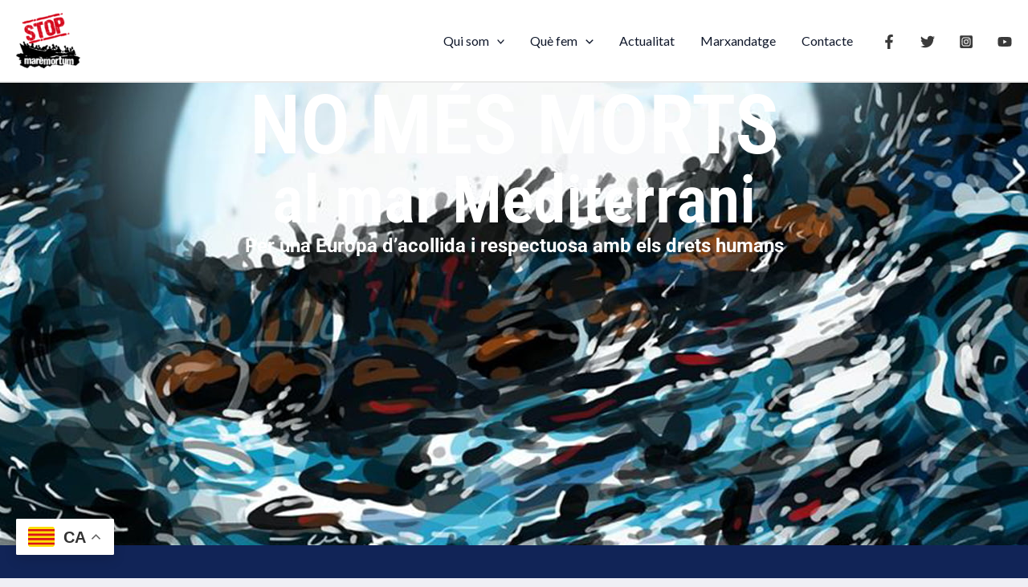

--- FILE ---
content_type: text/css
request_url: https://stopmaremortum.org/wp-content/uploads/elementor/css/post-1008652.css?ver=1752750709
body_size: 217
content:
.elementor-kit-1008652{--e-global-color-primary:#A90A0A;--e-global-color-secondary:#112457;--e-global-color-text:#112457;--e-global-color-accent:#EC1B1B;--e-global-color-kadence5:#514d7c;--e-global-color-kadence6:#666699;--e-global-color-kadence7:#deddeb;--e-global-color-kadence8:#efeff5;--e-global-color-kadence9:#f8f9fa;--e-global-color-428cf6e:#FFFFFF;--e-global-typography-primary-font-family:"Roboto Condensed";--e-global-typography-primary-font-size:20px;--e-global-typography-primary-font-weight:600;--e-global-typography-secondary-font-family:"Roboto Condensed";--e-global-typography-secondary-font-size:20px;--e-global-typography-secondary-font-weight:600;--e-global-typography-text-font-family:"Roboto";--e-global-typography-text-font-size:20px;--e-global-typography-text-font-weight:400;--e-global-typography-accent-font-family:"Roboto";--e-global-typography-accent-font-size:20px;--e-global-typography-accent-font-weight:500;--e-global-typography-7479038-font-family:"Roboto Condensed";--e-global-typography-7479038-font-size:20px;--e-global-typography-7479038-font-weight:600;background-color:var( --e-global-color-kadence8 );}.elementor-kit-1008652 button,.elementor-kit-1008652 input[type="button"],.elementor-kit-1008652 input[type="submit"],.elementor-kit-1008652 .elementor-button{background-color:var( --e-global-color-primary );font-family:var( --e-global-typography-primary-font-family ), Sans-serif;font-size:var( --e-global-typography-primary-font-size );font-weight:var( --e-global-typography-primary-font-weight );color:var( --e-global-color-kadence9 );border-radius:100px 100px 100px 100px;padding:15px 30px 15px 030px;}.elementor-kit-1008652 button:hover,.elementor-kit-1008652 button:focus,.elementor-kit-1008652 input[type="button"]:hover,.elementor-kit-1008652 input[type="button"]:focus,.elementor-kit-1008652 input[type="submit"]:hover,.elementor-kit-1008652 input[type="submit"]:focus,.elementor-kit-1008652 .elementor-button:hover,.elementor-kit-1008652 .elementor-button:focus{background-color:var( --e-global-color-secondary );color:var( --e-global-color-kadence9 );}.elementor-section.elementor-section-boxed > .elementor-container{max-width:1140px;}.e-con{--container-max-width:1140px;}.elementor-widget:not(:last-child){margin-block-end:20px;}.elementor-element{--widgets-spacing:20px 20px;--widgets-spacing-row:20px;--widgets-spacing-column:20px;}{}h1.entry-title{display:var(--page-title-display);}@media(max-width:1024px){.elementor-kit-1008652 button,.elementor-kit-1008652 input[type="button"],.elementor-kit-1008652 input[type="submit"],.elementor-kit-1008652 .elementor-button{font-size:var( --e-global-typography-primary-font-size );}.elementor-section.elementor-section-boxed > .elementor-container{max-width:1024px;}.e-con{--container-max-width:1024px;}}@media(max-width:767px){.elementor-kit-1008652 button,.elementor-kit-1008652 input[type="button"],.elementor-kit-1008652 input[type="submit"],.elementor-kit-1008652 .elementor-button{font-size:var( --e-global-typography-primary-font-size );}.elementor-section.elementor-section-boxed > .elementor-container{max-width:767px;}.e-con{--container-max-width:767px;}}

--- FILE ---
content_type: text/css
request_url: https://stopmaremortum.org/wp-content/uploads/elementor/css/post-50.css?ver=1752750709
body_size: 1727
content:
.elementor-50 .elementor-element.elementor-element-b3477b1{--display:flex;--min-height:80vh;--flex-direction:column;--container-widget-width:calc( ( 1 - var( --container-widget-flex-grow ) ) * 100% );--container-widget-height:initial;--container-widget-flex-grow:0;--container-widget-align-self:initial;--flex-wrap-mobile:wrap;--justify-content:center;--align-items:center;--overlay-opacity:0.5;}.elementor-50 .elementor-element.elementor-element-b3477b1:not(.elementor-motion-effects-element-type-background), .elementor-50 .elementor-element.elementor-element-b3477b1 > .elementor-motion-effects-container > .elementor-motion-effects-layer{background-image:url("https://stopmaremortum.org/wp-content/uploads/2021/11/portadacalendari.jpg");background-position:center center;background-repeat:no-repeat;}.elementor-50 .elementor-element.elementor-element-b3477b1::before, .elementor-50 .elementor-element.elementor-element-b3477b1 > .elementor-background-video-container::before, .elementor-50 .elementor-element.elementor-element-b3477b1 > .e-con-inner > .elementor-background-video-container::before, .elementor-50 .elementor-element.elementor-element-b3477b1 > .elementor-background-slideshow::before, .elementor-50 .elementor-element.elementor-element-b3477b1 > .e-con-inner > .elementor-background-slideshow::before, .elementor-50 .elementor-element.elementor-element-b3477b1 > .elementor-motion-effects-container > .elementor-motion-effects-layer::before{background-color:var( --e-global-color-secondary );--background-overlay:'';}.elementor-widget-heading .elementor-heading-title{font-family:var( --e-global-typography-primary-font-family ), Sans-serif;font-size:var( --e-global-typography-primary-font-size );font-weight:var( --e-global-typography-primary-font-weight );color:var( --e-global-color-primary );}.elementor-50 .elementor-element.elementor-element-98da81c{text-align:center;}.elementor-50 .elementor-element.elementor-element-98da81c .elementor-heading-title{font-family:"Roboto Condensed", Sans-serif;font-size:103px;font-weight:600;line-height:86px;color:var( --e-global-color-astglobalcolor5 );}.elementor-widget-text-editor{font-family:var( --e-global-typography-text-font-family ), Sans-serif;font-size:var( --e-global-typography-text-font-size );font-weight:var( --e-global-typography-text-font-weight );color:var( --e-global-color-text );}.elementor-widget-text-editor.elementor-drop-cap-view-stacked .elementor-drop-cap{background-color:var( --e-global-color-primary );}.elementor-widget-text-editor.elementor-drop-cap-view-framed .elementor-drop-cap, .elementor-widget-text-editor.elementor-drop-cap-view-default .elementor-drop-cap{color:var( --e-global-color-primary );border-color:var( --e-global-color-primary );}.elementor-50 .elementor-element.elementor-element-762c5d0{text-align:center;font-family:"Roboto", Sans-serif;font-size:24px;font-weight:400;color:var( --e-global-color-astglobalcolor5 );}.elementor-50 .elementor-element.elementor-element-5b3f5ac{--display:flex;--flex-direction:row;--container-widget-width:initial;--container-widget-height:100%;--container-widget-flex-grow:1;--container-widget-align-self:stretch;--flex-wrap-mobile:wrap;--padding-top:80px;--padding-bottom:120px;--padding-left:20px;--padding-right:20px;}.elementor-50 .elementor-element.elementor-element-5b3f5ac:not(.elementor-motion-effects-element-type-background), .elementor-50 .elementor-element.elementor-element-5b3f5ac > .elementor-motion-effects-container > .elementor-motion-effects-layer{background-color:var( --e-global-color-secondary );}.elementor-50 .elementor-element.elementor-element-5f4c07c{--display:flex;--flex-direction:column;--container-widget-width:100%;--container-widget-height:initial;--container-widget-flex-grow:0;--container-widget-align-self:initial;--flex-wrap-mobile:wrap;}.elementor-widget-image-box .elementor-image-box-title{font-family:var( --e-global-typography-primary-font-family ), Sans-serif;font-size:var( --e-global-typography-primary-font-size );font-weight:var( --e-global-typography-primary-font-weight );color:var( --e-global-color-primary );}.elementor-widget-image-box:has(:hover) .elementor-image-box-title,
					 .elementor-widget-image-box:has(:focus) .elementor-image-box-title{color:var( --e-global-color-primary );}.elementor-widget-image-box .elementor-image-box-description{font-family:var( --e-global-typography-text-font-family ), Sans-serif;font-size:var( --e-global-typography-text-font-size );font-weight:var( --e-global-typography-text-font-weight );color:var( --e-global-color-text );}.elementor-50 .elementor-element.elementor-element-62649fc.elementor-position-right .elementor-image-box-img{margin-left:43px;}.elementor-50 .elementor-element.elementor-element-62649fc.elementor-position-left .elementor-image-box-img{margin-right:43px;}.elementor-50 .elementor-element.elementor-element-62649fc.elementor-position-top .elementor-image-box-img{margin-bottom:43px;}.elementor-50 .elementor-element.elementor-element-62649fc .elementor-image-box-title{margin-bottom:22px;font-family:"Roboto Condensed", Sans-serif;font-size:27px;font-weight:600;color:var( --e-global-color-astglobalcolor5 );}.elementor-50 .elementor-element.elementor-element-62649fc .elementor-image-box-img img{border-radius:15px;transition-duration:0.3s;}.elementor-50 .elementor-element.elementor-element-62649fc:hover .elementor-image-box-img img{opacity:0.7;}.elementor-50 .elementor-element.elementor-element-62649fc .elementor-image-box-description{font-family:var( --e-global-typography-text-font-family ), Sans-serif;font-size:var( --e-global-typography-text-font-size );font-weight:var( --e-global-typography-text-font-weight );color:var( --e-global-color-astglobalcolor5 );}.elementor-50 .elementor-element.elementor-element-60b4eaf{--display:flex;--flex-direction:column;--container-widget-width:100%;--container-widget-height:initial;--container-widget-flex-grow:0;--container-widget-align-self:initial;--flex-wrap-mobile:wrap;}.elementor-50 .elementor-element.elementor-element-791bed0.elementor-position-right .elementor-image-box-img{margin-left:43px;}.elementor-50 .elementor-element.elementor-element-791bed0.elementor-position-left .elementor-image-box-img{margin-right:43px;}.elementor-50 .elementor-element.elementor-element-791bed0.elementor-position-top .elementor-image-box-img{margin-bottom:43px;}.elementor-50 .elementor-element.elementor-element-791bed0 .elementor-image-box-title{margin-bottom:22px;font-family:"Roboto Condensed", Sans-serif;font-size:27px;font-weight:600;color:var( --e-global-color-astglobalcolor5 );}.elementor-50 .elementor-element.elementor-element-791bed0 .elementor-image-box-img img{border-radius:15px;transition-duration:0.3s;}.elementor-50 .elementor-element.elementor-element-791bed0:hover .elementor-image-box-img img{opacity:0.7;}.elementor-50 .elementor-element.elementor-element-791bed0 .elementor-image-box-description{font-family:var( --e-global-typography-text-font-family ), Sans-serif;font-size:var( --e-global-typography-text-font-size );font-weight:var( --e-global-typography-text-font-weight );color:var( --e-global-color-astglobalcolor5 );}.elementor-50 .elementor-element.elementor-element-dbfc9a8{--display:flex;--flex-direction:column;--container-widget-width:100%;--container-widget-height:initial;--container-widget-flex-grow:0;--container-widget-align-self:initial;--flex-wrap-mobile:wrap;}.elementor-50 .elementor-element.elementor-element-e79822a.elementor-position-right .elementor-image-box-img{margin-left:43px;}.elementor-50 .elementor-element.elementor-element-e79822a.elementor-position-left .elementor-image-box-img{margin-right:43px;}.elementor-50 .elementor-element.elementor-element-e79822a.elementor-position-top .elementor-image-box-img{margin-bottom:43px;}.elementor-50 .elementor-element.elementor-element-e79822a .elementor-image-box-title{margin-bottom:22px;font-family:"Roboto Condensed", Sans-serif;font-size:27px;font-weight:600;color:var( --e-global-color-astglobalcolor5 );}.elementor-50 .elementor-element.elementor-element-e79822a .elementor-image-box-img img{border-radius:15px;transition-duration:0.3s;}.elementor-50 .elementor-element.elementor-element-e79822a:hover .elementor-image-box-img img{opacity:0.7;}.elementor-50 .elementor-element.elementor-element-e79822a .elementor-image-box-description{font-family:var( --e-global-typography-text-font-family ), Sans-serif;font-size:var( --e-global-typography-text-font-size );font-weight:var( --e-global-typography-text-font-weight );color:var( --e-global-color-astglobalcolor5 );}.elementor-50 .elementor-element.elementor-element-a7a624d{--display:flex;--flex-direction:column;--container-widget-width:100%;--container-widget-height:initial;--container-widget-flex-grow:0;--container-widget-align-self:initial;--flex-wrap-mobile:wrap;--justify-content:center;--overlay-opacity:0.79;--padding-top:120px;--padding-bottom:120px;--padding-left:20px;--padding-right:20px;}.elementor-50 .elementor-element.elementor-element-a7a624d:not(.elementor-motion-effects-element-type-background), .elementor-50 .elementor-element.elementor-element-a7a624d > .elementor-motion-effects-container > .elementor-motion-effects-layer{background-image:url("https://stopmaremortum.org/wp-content/uploads/2019/06/rostres-stop.jpg");background-position:center center;background-repeat:no-repeat;background-size:cover;}.elementor-50 .elementor-element.elementor-element-a7a624d::before, .elementor-50 .elementor-element.elementor-element-a7a624d > .elementor-background-video-container::before, .elementor-50 .elementor-element.elementor-element-a7a624d > .e-con-inner > .elementor-background-video-container::before, .elementor-50 .elementor-element.elementor-element-a7a624d > .elementor-background-slideshow::before, .elementor-50 .elementor-element.elementor-element-a7a624d > .e-con-inner > .elementor-background-slideshow::before, .elementor-50 .elementor-element.elementor-element-a7a624d > .elementor-motion-effects-container > .elementor-motion-effects-layer::before{background-color:var( --e-global-color-secondary );--background-overlay:'';}.elementor-50 .elementor-element.elementor-element-2cc02dc{--display:grid;--e-con-grid-template-columns:repeat(4, 1fr);--e-con-grid-template-rows:repeat(1, 1fr);--grid-auto-flow:row;}.elementor-widget-icon-box.elementor-view-stacked .elementor-icon{background-color:var( --e-global-color-primary );}.elementor-widget-icon-box.elementor-view-framed .elementor-icon, .elementor-widget-icon-box.elementor-view-default .elementor-icon{fill:var( --e-global-color-primary );color:var( --e-global-color-primary );border-color:var( --e-global-color-primary );}.elementor-widget-icon-box .elementor-icon-box-title, .elementor-widget-icon-box .elementor-icon-box-title a{font-family:var( --e-global-typography-primary-font-family ), Sans-serif;font-size:var( --e-global-typography-primary-font-size );font-weight:var( --e-global-typography-primary-font-weight );}.elementor-widget-icon-box .elementor-icon-box-title{color:var( --e-global-color-primary );}.elementor-widget-icon-box:has(:hover) .elementor-icon-box-title,
					 .elementor-widget-icon-box:has(:focus) .elementor-icon-box-title{color:var( --e-global-color-primary );}.elementor-widget-icon-box .elementor-icon-box-description{font-family:var( --e-global-typography-text-font-family ), Sans-serif;font-size:var( --e-global-typography-text-font-size );font-weight:var( --e-global-typography-text-font-weight );color:var( --e-global-color-text );}.elementor-50 .elementor-element.elementor-element-6ec23b8{--icon-box-icon-margin:12px;}.elementor-50 .elementor-element.elementor-element-6ec23b8.elementor-view-stacked .elementor-icon{background-color:var( --e-global-color-astglobalcolor5 );}.elementor-50 .elementor-element.elementor-element-6ec23b8.elementor-view-framed .elementor-icon, .elementor-50 .elementor-element.elementor-element-6ec23b8.elementor-view-default .elementor-icon{fill:var( --e-global-color-astglobalcolor5 );color:var( --e-global-color-astglobalcolor5 );border-color:var( --e-global-color-astglobalcolor5 );}.elementor-50 .elementor-element.elementor-element-6ec23b8 .elementor-icon-box-title, .elementor-50 .elementor-element.elementor-element-6ec23b8 .elementor-icon-box-title a{font-family:var( --e-global-typography-secondary-font-family ), Sans-serif;font-size:var( --e-global-typography-secondary-font-size );font-weight:var( --e-global-typography-secondary-font-weight );}.elementor-50 .elementor-element.elementor-element-6ec23b8 .elementor-icon-box-title{color:var( --e-global-color-astglobalcolor5 );}.elementor-50 .elementor-element.elementor-element-6ec23b8 .elementor-icon-box-description{font-family:var( --e-global-typography-text-font-family ), Sans-serif;font-size:var( --e-global-typography-text-font-size );font-weight:var( --e-global-typography-text-font-weight );color:var( --e-global-color-astglobalcolor5 );}.elementor-50 .elementor-element.elementor-element-b6add9e{--icon-box-icon-margin:12px;}.elementor-50 .elementor-element.elementor-element-b6add9e.elementor-view-stacked .elementor-icon{background-color:var( --e-global-color-astglobalcolor5 );}.elementor-50 .elementor-element.elementor-element-b6add9e.elementor-view-framed .elementor-icon, .elementor-50 .elementor-element.elementor-element-b6add9e.elementor-view-default .elementor-icon{fill:var( --e-global-color-astglobalcolor5 );color:var( --e-global-color-astglobalcolor5 );border-color:var( --e-global-color-astglobalcolor5 );}.elementor-50 .elementor-element.elementor-element-b6add9e .elementor-icon-box-title, .elementor-50 .elementor-element.elementor-element-b6add9e .elementor-icon-box-title a{font-family:"Roboto Condensed", Sans-serif;font-size:1.2em;font-weight:600;}.elementor-50 .elementor-element.elementor-element-b6add9e .elementor-icon-box-title{color:var( --e-global-color-astglobalcolor5 );}.elementor-50 .elementor-element.elementor-element-b6add9e .elementor-icon-box-description{color:var( --e-global-color-astglobalcolor5 );}.elementor-50 .elementor-element.elementor-element-1a29ad8{--icon-box-icon-margin:12px;}.elementor-50 .elementor-element.elementor-element-1a29ad8.elementor-view-stacked .elementor-icon{background-color:var( --e-global-color-astglobalcolor5 );}.elementor-50 .elementor-element.elementor-element-1a29ad8.elementor-view-framed .elementor-icon, .elementor-50 .elementor-element.elementor-element-1a29ad8.elementor-view-default .elementor-icon{fill:var( --e-global-color-astglobalcolor5 );color:var( --e-global-color-astglobalcolor5 );border-color:var( --e-global-color-astglobalcolor5 );}.elementor-50 .elementor-element.elementor-element-1a29ad8 .elementor-icon-box-title, .elementor-50 .elementor-element.elementor-element-1a29ad8 .elementor-icon-box-title a{font-family:"Roboto Condensed", Sans-serif;font-size:1.2em;font-weight:600;}.elementor-50 .elementor-element.elementor-element-1a29ad8 .elementor-icon-box-title{color:var( --e-global-color-astglobalcolor5 );}.elementor-50 .elementor-element.elementor-element-1a29ad8 .elementor-icon-box-description{color:var( --e-global-color-astglobalcolor5 );}.elementor-50 .elementor-element.elementor-element-9fc23c5{--icon-box-icon-margin:12px;}.elementor-50 .elementor-element.elementor-element-9fc23c5.elementor-view-stacked .elementor-icon{background-color:var( --e-global-color-astglobalcolor5 );}.elementor-50 .elementor-element.elementor-element-9fc23c5.elementor-view-framed .elementor-icon, .elementor-50 .elementor-element.elementor-element-9fc23c5.elementor-view-default .elementor-icon{fill:var( --e-global-color-astglobalcolor5 );color:var( --e-global-color-astglobalcolor5 );border-color:var( --e-global-color-astglobalcolor5 );}.elementor-50 .elementor-element.elementor-element-9fc23c5 .elementor-icon-box-title, .elementor-50 .elementor-element.elementor-element-9fc23c5 .elementor-icon-box-title a{font-family:"Roboto Condensed", Sans-serif;font-size:1.2em;font-weight:600;}.elementor-50 .elementor-element.elementor-element-9fc23c5 .elementor-icon-box-title{color:var( --e-global-color-astglobalcolor5 );}.elementor-50 .elementor-element.elementor-element-9fc23c5 .elementor-icon-box-description{color:var( --e-global-color-astglobalcolor5 );}.elementor-50 .elementor-element.elementor-element-d0738e0{--display:flex;--flex-direction:row;--container-widget-width:initial;--container-widget-height:100%;--container-widget-flex-grow:1;--container-widget-align-self:stretch;--flex-wrap-mobile:wrap;--gap:0px 0px;--row-gap:0px;--column-gap:0px;--padding-top:60px;--padding-bottom:60px;--padding-left:20px;--padding-right:20px;}.elementor-50 .elementor-element.elementor-element-d0738e0:not(.elementor-motion-effects-element-type-background), .elementor-50 .elementor-element.elementor-element-d0738e0 > .elementor-motion-effects-container > .elementor-motion-effects-layer{background-color:var( --e-global-color-astglobalcolor5 );}.elementor-50 .elementor-element.elementor-element-869ec71{--display:flex;--flex-direction:column;--container-widget-width:100%;--container-widget-height:initial;--container-widget-flex-grow:0;--container-widget-align-self:initial;--flex-wrap-mobile:wrap;}.elementor-50 .elementor-element.elementor-element-0cd24c1{--e-image-carousel-slides-to-show:1;}.elementor-50 .elementor-element.elementor-element-0cd24c1 > .elementor-widget-container{padding:5px 5px 5px 5px;}.elementor-50 .elementor-element.elementor-element-0cd24c1 .elementor-swiper-button.elementor-swiper-button-prev, .elementor-50 .elementor-element.elementor-element-0cd24c1 .elementor-swiper-button.elementor-swiper-button-next{font-size:20px;color:var( --e-global-color-primary );}.elementor-50 .elementor-element.elementor-element-0cd24c1 .elementor-swiper-button.elementor-swiper-button-prev svg, .elementor-50 .elementor-element.elementor-element-0cd24c1 .elementor-swiper-button.elementor-swiper-button-next svg{fill:var( --e-global-color-primary );}.elementor-50 .elementor-element.elementor-element-0cd24c1 .elementor-image-carousel-wrapper .elementor-image-carousel .swiper-slide-image{border-radius:20px 20px 20px 20px;}.elementor-50 .elementor-element.elementor-element-c43b75d{--display:flex;--flex-direction:column;--container-widget-width:100%;--container-widget-height:initial;--container-widget-flex-grow:0;--container-widget-align-self:initial;--flex-wrap-mobile:wrap;--justify-content:center;}.elementor-50 .elementor-element.elementor-element-0564379.elementor-element{--align-self:flex-start;}.elementor-50 .elementor-element.elementor-element-0564379{text-align:left;}.elementor-50 .elementor-element.elementor-element-0564379 .elementor-heading-title{font-family:"Roboto Condensed", Sans-serif;font-size:47px;font-weight:600;color:var( --e-global-color-secondary );}.elementor-widget-divider{--divider-color:var( --e-global-color-secondary );}.elementor-widget-divider .elementor-divider__text{color:var( --e-global-color-secondary );font-family:var( --e-global-typography-secondary-font-family ), Sans-serif;font-size:var( --e-global-typography-secondary-font-size );font-weight:var( --e-global-typography-secondary-font-weight );}.elementor-widget-divider.elementor-view-stacked .elementor-icon{background-color:var( --e-global-color-secondary );}.elementor-widget-divider.elementor-view-framed .elementor-icon, .elementor-widget-divider.elementor-view-default .elementor-icon{color:var( --e-global-color-secondary );border-color:var( --e-global-color-secondary );}.elementor-widget-divider.elementor-view-framed .elementor-icon, .elementor-widget-divider.elementor-view-default .elementor-icon svg{fill:var( --e-global-color-secondary );}.elementor-50 .elementor-element.elementor-element-a201dcb{--divider-border-style:solid;--divider-color:var( --e-global-color-primary );--divider-border-width:5px;}.elementor-50 .elementor-element.elementor-element-a201dcb .elementor-divider-separator{width:40px;}.elementor-50 .elementor-element.elementor-element-a201dcb .elementor-divider{padding-block-start:5px;padding-block-end:5px;}.elementor-50 .elementor-element.elementor-element-51fd137{font-family:var( --e-global-typography-text-font-family ), Sans-serif;font-size:var( --e-global-typography-text-font-size );font-weight:var( --e-global-typography-text-font-weight );color:var( --e-global-color-text );}.elementor-widget-button .elementor-button{background-color:var( --e-global-color-accent );font-family:var( --e-global-typography-accent-font-family ), Sans-serif;font-size:var( --e-global-typography-accent-font-size );font-weight:var( --e-global-typography-accent-font-weight );}.elementor-50 .elementor-element.elementor-element-2b41fa4 .elementor-button{background-color:var( --e-global-color-primary );}.elementor-50 .elementor-element.elementor-element-2b41fa4 .elementor-button:hover, .elementor-50 .elementor-element.elementor-element-2b41fa4 .elementor-button:focus{background-color:var( --e-global-color-secondary );}.elementor-50 .elementor-element.elementor-element-e46f3ff{--display:flex;--padding-top:40px;--padding-bottom:40px;--padding-left:20px;--padding-right:20px;}.elementor-50 .elementor-element.elementor-element-e46f3ff:not(.elementor-motion-effects-element-type-background), .elementor-50 .elementor-element.elementor-element-e46f3ff > .elementor-motion-effects-container > .elementor-motion-effects-layer{background-color:var( --e-global-color-secondary );}.elementor-50 .elementor-element.elementor-element-30421ae{--display:flex;}.elementor-50 .elementor-element.elementor-element-0c35c74{text-align:center;}.elementor-50 .elementor-element.elementor-element-0c35c74 .elementor-heading-title{font-family:"Roboto Condensed", Sans-serif;font-size:47px;font-weight:600;color:var( --e-global-color-428cf6e );}.elementor-50 .elementor-element.elementor-element-eb6814d{text-align:center;color:var( --e-global-color-428cf6e );}:root{--page-title-display:none;}@media(min-width:768px){.elementor-50 .elementor-element.elementor-element-5f4c07c{--width:33%;}.elementor-50 .elementor-element.elementor-element-60b4eaf{--width:33%;}.elementor-50 .elementor-element.elementor-element-dbfc9a8{--width:33%;}.elementor-50 .elementor-element.elementor-element-869ec71{--width:50%;}}@media(min-width:1025px){.elementor-50 .elementor-element.elementor-element-b3477b1:not(.elementor-motion-effects-element-type-background), .elementor-50 .elementor-element.elementor-element-b3477b1 > .elementor-motion-effects-container > .elementor-motion-effects-layer{background-attachment:fixed;}.elementor-50 .elementor-element.elementor-element-a7a624d:not(.elementor-motion-effects-element-type-background), .elementor-50 .elementor-element.elementor-element-a7a624d > .elementor-motion-effects-container > .elementor-motion-effects-layer{background-attachment:fixed;}}@media(max-width:1024px){.elementor-widget-heading .elementor-heading-title{font-size:var( --e-global-typography-primary-font-size );}.elementor-widget-text-editor{font-size:var( --e-global-typography-text-font-size );}.elementor-widget-image-box .elementor-image-box-title{font-size:var( --e-global-typography-primary-font-size );}.elementor-widget-image-box .elementor-image-box-description{font-size:var( --e-global-typography-text-font-size );}.elementor-50 .elementor-element.elementor-element-62649fc .elementor-image-box-description{font-size:var( --e-global-typography-text-font-size );}.elementor-50 .elementor-element.elementor-element-791bed0 .elementor-image-box-description{font-size:var( --e-global-typography-text-font-size );}.elementor-50 .elementor-element.elementor-element-e79822a .elementor-image-box-description{font-size:var( --e-global-typography-text-font-size );}.elementor-50 .elementor-element.elementor-element-2cc02dc{--grid-auto-flow:row;}.elementor-widget-icon-box .elementor-icon-box-title, .elementor-widget-icon-box .elementor-icon-box-title a{font-size:var( --e-global-typography-primary-font-size );}.elementor-widget-icon-box .elementor-icon-box-description{font-size:var( --e-global-typography-text-font-size );}.elementor-50 .elementor-element.elementor-element-6ec23b8 .elementor-icon-box-title, .elementor-50 .elementor-element.elementor-element-6ec23b8 .elementor-icon-box-title a{font-size:var( --e-global-typography-secondary-font-size );}.elementor-50 .elementor-element.elementor-element-6ec23b8 .elementor-icon-box-description{font-size:var( --e-global-typography-text-font-size );}.elementor-widget-divider .elementor-divider__text{font-size:var( --e-global-typography-secondary-font-size );}.elementor-50 .elementor-element.elementor-element-51fd137{font-size:var( --e-global-typography-text-font-size );}.elementor-widget-button .elementor-button{font-size:var( --e-global-typography-accent-font-size );}}@media(max-width:767px){.elementor-50 .elementor-element.elementor-element-b3477b1{--min-height:53vh;--padding-top:20px;--padding-bottom:20px;--padding-left:20px;--padding-right:20px;}.elementor-widget-heading .elementor-heading-title{font-size:var( --e-global-typography-primary-font-size );}.elementor-50 .elementor-element.elementor-element-98da81c .elementor-heading-title{font-size:39px;}.elementor-widget-text-editor{font-size:var( --e-global-typography-text-font-size );}.elementor-50 .elementor-element.elementor-element-762c5d0{font-size:23px;}.elementor-widget-image-box .elementor-image-box-title{font-size:var( --e-global-typography-primary-font-size );}.elementor-widget-image-box .elementor-image-box-description{font-size:var( --e-global-typography-text-font-size );}.elementor-50 .elementor-element.elementor-element-62649fc .elementor-image-box-img{margin-bottom:43px;}.elementor-50 .elementor-element.elementor-element-62649fc .elementor-image-box-description{font-size:var( --e-global-typography-text-font-size );}.elementor-50 .elementor-element.elementor-element-791bed0 .elementor-image-box-img{margin-bottom:43px;}.elementor-50 .elementor-element.elementor-element-791bed0 .elementor-image-box-description{font-size:var( --e-global-typography-text-font-size );}.elementor-50 .elementor-element.elementor-element-e79822a .elementor-image-box-img{margin-bottom:43px;}.elementor-50 .elementor-element.elementor-element-e79822a .elementor-image-box-description{font-size:var( --e-global-typography-text-font-size );}.elementor-50 .elementor-element.elementor-element-2cc02dc{--e-con-grid-template-columns:repeat(1, 1fr);--grid-auto-flow:row;}.elementor-widget-icon-box .elementor-icon-box-title, .elementor-widget-icon-box .elementor-icon-box-title a{font-size:var( --e-global-typography-primary-font-size );}.elementor-widget-icon-box .elementor-icon-box-description{font-size:var( --e-global-typography-text-font-size );}.elementor-50 .elementor-element.elementor-element-6ec23b8 .elementor-icon-box-title, .elementor-50 .elementor-element.elementor-element-6ec23b8 .elementor-icon-box-title a{font-size:var( --e-global-typography-secondary-font-size );}.elementor-50 .elementor-element.elementor-element-6ec23b8 .elementor-icon-box-description{font-size:var( --e-global-typography-text-font-size );}.elementor-widget-divider .elementor-divider__text{font-size:var( --e-global-typography-secondary-font-size );}.elementor-50 .elementor-element.elementor-element-51fd137{font-size:var( --e-global-typography-text-font-size );}.elementor-widget-button .elementor-button{font-size:var( --e-global-typography-accent-font-size );}}